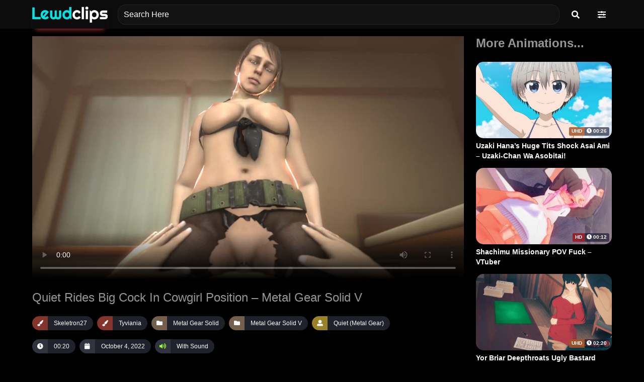

--- FILE ---
content_type: text/html; charset=UTF-8
request_url: https://lewdclips.com/3673/quiet-rides-big-cock-in-cowgirl-position-metal-gear-solid-v/
body_size: 18874
content:
<!doctype html><html lang="en-US"><head><script data-no-optimize="1">var litespeed_docref=sessionStorage.getItem("litespeed_docref");litespeed_docref&&(Object.defineProperty(document,"referrer",{get:function(){return litespeed_docref}}),sessionStorage.removeItem("litespeed_docref"));</script> <meta charset="UTF-8"><meta name="viewport" content="width=device-width, initial-scale=1.0, maximum-scale=1.0, user-scalable=no, viewport-fit=cover"><link rel="profile" href="https://gmpg.org/xfn/11"><meta name="msapplication-TileColor" content="#111111"><meta name="theme-color" content="#111111"><meta http-equiv="Content-Type" content="text/html; charset=utf-8" /><meta property="og:site_name" content="Lewdclips.com" /><meta property="og:locale" content="en_GB" /><link rel="canonical" href="https://lewdclips.com/3673/quiet-rides-big-cock-in-cowgirl-position-metal-gear-solid-v/"><title>
Quiet Rides Big Cock In Cowgirl Position &#8211; Metal Gear Solid V (00:20) - LewdClips.com</title> <script type="application/ld+json">{
		"@context": "https://schema.org",
		"@type": "VideoObject",
		"name": "Quiet Rides Big Cock In Cowgirl Position &#8211; Metal Gear Solid V (00:20) - LewdClips.com",
		"description": "Hot curvy Quiet thick ass rides big cock in cowgirl position wearing torn pants- Metal Gear Solid V Clip by Skeletron27, Tyviania (00:20).",
		"thumbnailUrl": [
			"https://lewdclips.com/wp-content/uploads/2022/10/de91992ba358039ec448f1b781a13070.jpg"
		],
		"uploadDate": "2022-10-04T20:51:09+00:00",
		"duration": "PT20S",
		"contentUrl": "https://fs1.lzfiles.com/previews/uploads/2022/10/3673-prev.webm"
		}</script> <meta name="description" content="Hot curvy Quiet thick ass rides big cock in cowgirl position wearing torn pants- Metal Gear Solid V Clip by Skeletron27, Tyviania (00:20)."><meta property="og:title" content="Quiet Rides Big Cock In Cowgirl Position &#8211; Metal Gear Solid V (00:20) - LewdClips.com" /><meta property="og:type" content="video.other" /><meta property="og:image:url" content="https://lewdclips.com/wp-content/uploads/2022/10/de91992ba358039ec448f1b781a13070.jpg" data-page-subject="true" /><meta property="og:image:alt" content="Quiet Rides Big Cock In Cowgirl Position &#8211; Metal Gear Solid V Porn Animation" /><meta property="og:url" content="https://lewdclips.com/3673/quiet-rides-big-cock-in-cowgirl-position-metal-gear-solid-v/" /><link rel="apple-touch-icon" sizes="180x180" href="https://lewdclips.com/wp-content/themes/quiqclip/assets/favicon/apple-touch-icon.png"><link rel="icon" type="image/png" sizes="32x32" href="https://lewdclips.com/wp-content/themes/quiqclip/assets/favicon/favicon-32x32.png"><link rel="icon" type="image/png" sizes="16x16" href="https://lewdclips.com/wp-content/themes/quiqclip/assets/favicon/favicon-16x16.png"><link rel="manifest" href="https://lewdclips.com/wp-content/themes/quiqclip/assets/favicon/site.webmanifest"><title>  Quiet Rides Big Cock In Cowgirl Position &#8211; Metal Gear Solid V | Lewd Clips</title><meta name='robots' content='max-image-preview:large' /><link rel='dns-prefetch' href='//ajax.googleapis.com' /><link rel='dns-prefetch' href='//unpkg.com' /><link rel='dns-prefetch' href='//cdnjs.cloudflare.com' /><link rel="alternate" type="application/rss+xml" title="Lewd Clips &raquo; Feed" href="https://lewdclips.com/feed/" /><link rel="alternate" type="application/rss+xml" title="Lewd Clips &raquo; Comments Feed" href="https://lewdclips.com/comments/feed/" /><link rel="alternate" type="application/rss+xml" title="Lewd Clips &raquo; Quiet Rides Big Cock In Cowgirl Position &#8211; Metal Gear Solid V Comments Feed" href="https://lewdclips.com/3673/quiet-rides-big-cock-in-cowgirl-position-metal-gear-solid-v/feed/" /><link rel="alternate" title="oEmbed (JSON)" type="application/json+oembed" href="https://lewdclips.com/wp-json/oembed/1.0/embed?url=https%3A%2F%2Flewdclips.com%2F3673%2Fquiet-rides-big-cock-in-cowgirl-position-metal-gear-solid-v%2F" /><link rel="alternate" title="oEmbed (XML)" type="text/xml+oembed" href="https://lewdclips.com/wp-json/oembed/1.0/embed?url=https%3A%2F%2Flewdclips.com%2F3673%2Fquiet-rides-big-cock-in-cowgirl-position-metal-gear-solid-v%2F&#038;format=xml" /><style id='wp-img-auto-sizes-contain-inline-css'>img:is([sizes=auto i],[sizes^="auto," i]){contain-intrinsic-size:3000px 1500px}
/*# sourceURL=wp-img-auto-sizes-contain-inline-css */</style><link data-optimized="2" rel="stylesheet" href="https://lewdclips.com/wp-content/litespeed/css/42d0cfac2520d3e60f1664b234a78a28.css?ver=ffd2e" /><style id='global-styles-inline-css'>:root{--wp--preset--aspect-ratio--square: 1;--wp--preset--aspect-ratio--4-3: 4/3;--wp--preset--aspect-ratio--3-4: 3/4;--wp--preset--aspect-ratio--3-2: 3/2;--wp--preset--aspect-ratio--2-3: 2/3;--wp--preset--aspect-ratio--16-9: 16/9;--wp--preset--aspect-ratio--9-16: 9/16;--wp--preset--color--black: #000000;--wp--preset--color--cyan-bluish-gray: #abb8c3;--wp--preset--color--white: #ffffff;--wp--preset--color--pale-pink: #f78da7;--wp--preset--color--vivid-red: #cf2e2e;--wp--preset--color--luminous-vivid-orange: #ff6900;--wp--preset--color--luminous-vivid-amber: #fcb900;--wp--preset--color--light-green-cyan: #7bdcb5;--wp--preset--color--vivid-green-cyan: #00d084;--wp--preset--color--pale-cyan-blue: #8ed1fc;--wp--preset--color--vivid-cyan-blue: #0693e3;--wp--preset--color--vivid-purple: #9b51e0;--wp--preset--gradient--vivid-cyan-blue-to-vivid-purple: linear-gradient(135deg,rgb(6,147,227) 0%,rgb(155,81,224) 100%);--wp--preset--gradient--light-green-cyan-to-vivid-green-cyan: linear-gradient(135deg,rgb(122,220,180) 0%,rgb(0,208,130) 100%);--wp--preset--gradient--luminous-vivid-amber-to-luminous-vivid-orange: linear-gradient(135deg,rgb(252,185,0) 0%,rgb(255,105,0) 100%);--wp--preset--gradient--luminous-vivid-orange-to-vivid-red: linear-gradient(135deg,rgb(255,105,0) 0%,rgb(207,46,46) 100%);--wp--preset--gradient--very-light-gray-to-cyan-bluish-gray: linear-gradient(135deg,rgb(238,238,238) 0%,rgb(169,184,195) 100%);--wp--preset--gradient--cool-to-warm-spectrum: linear-gradient(135deg,rgb(74,234,220) 0%,rgb(151,120,209) 20%,rgb(207,42,186) 40%,rgb(238,44,130) 60%,rgb(251,105,98) 80%,rgb(254,248,76) 100%);--wp--preset--gradient--blush-light-purple: linear-gradient(135deg,rgb(255,206,236) 0%,rgb(152,150,240) 100%);--wp--preset--gradient--blush-bordeaux: linear-gradient(135deg,rgb(254,205,165) 0%,rgb(254,45,45) 50%,rgb(107,0,62) 100%);--wp--preset--gradient--luminous-dusk: linear-gradient(135deg,rgb(255,203,112) 0%,rgb(199,81,192) 50%,rgb(65,88,208) 100%);--wp--preset--gradient--pale-ocean: linear-gradient(135deg,rgb(255,245,203) 0%,rgb(182,227,212) 50%,rgb(51,167,181) 100%);--wp--preset--gradient--electric-grass: linear-gradient(135deg,rgb(202,248,128) 0%,rgb(113,206,126) 100%);--wp--preset--gradient--midnight: linear-gradient(135deg,rgb(2,3,129) 0%,rgb(40,116,252) 100%);--wp--preset--font-size--small: 13px;--wp--preset--font-size--medium: 20px;--wp--preset--font-size--large: 36px;--wp--preset--font-size--x-large: 42px;--wp--preset--spacing--20: 0.44rem;--wp--preset--spacing--30: 0.67rem;--wp--preset--spacing--40: 1rem;--wp--preset--spacing--50: 1.5rem;--wp--preset--spacing--60: 2.25rem;--wp--preset--spacing--70: 3.38rem;--wp--preset--spacing--80: 5.06rem;--wp--preset--shadow--natural: 6px 6px 9px rgba(0, 0, 0, 0.2);--wp--preset--shadow--deep: 12px 12px 50px rgba(0, 0, 0, 0.4);--wp--preset--shadow--sharp: 6px 6px 0px rgba(0, 0, 0, 0.2);--wp--preset--shadow--outlined: 6px 6px 0px -3px rgb(255, 255, 255), 6px 6px rgb(0, 0, 0);--wp--preset--shadow--crisp: 6px 6px 0px rgb(0, 0, 0);}:where(.is-layout-flex){gap: 0.5em;}:where(.is-layout-grid){gap: 0.5em;}body .is-layout-flex{display: flex;}.is-layout-flex{flex-wrap: wrap;align-items: center;}.is-layout-flex > :is(*, div){margin: 0;}body .is-layout-grid{display: grid;}.is-layout-grid > :is(*, div){margin: 0;}:where(.wp-block-columns.is-layout-flex){gap: 2em;}:where(.wp-block-columns.is-layout-grid){gap: 2em;}:where(.wp-block-post-template.is-layout-flex){gap: 1.25em;}:where(.wp-block-post-template.is-layout-grid){gap: 1.25em;}.has-black-color{color: var(--wp--preset--color--black) !important;}.has-cyan-bluish-gray-color{color: var(--wp--preset--color--cyan-bluish-gray) !important;}.has-white-color{color: var(--wp--preset--color--white) !important;}.has-pale-pink-color{color: var(--wp--preset--color--pale-pink) !important;}.has-vivid-red-color{color: var(--wp--preset--color--vivid-red) !important;}.has-luminous-vivid-orange-color{color: var(--wp--preset--color--luminous-vivid-orange) !important;}.has-luminous-vivid-amber-color{color: var(--wp--preset--color--luminous-vivid-amber) !important;}.has-light-green-cyan-color{color: var(--wp--preset--color--light-green-cyan) !important;}.has-vivid-green-cyan-color{color: var(--wp--preset--color--vivid-green-cyan) !important;}.has-pale-cyan-blue-color{color: var(--wp--preset--color--pale-cyan-blue) !important;}.has-vivid-cyan-blue-color{color: var(--wp--preset--color--vivid-cyan-blue) !important;}.has-vivid-purple-color{color: var(--wp--preset--color--vivid-purple) !important;}.has-black-background-color{background-color: var(--wp--preset--color--black) !important;}.has-cyan-bluish-gray-background-color{background-color: var(--wp--preset--color--cyan-bluish-gray) !important;}.has-white-background-color{background-color: var(--wp--preset--color--white) !important;}.has-pale-pink-background-color{background-color: var(--wp--preset--color--pale-pink) !important;}.has-vivid-red-background-color{background-color: var(--wp--preset--color--vivid-red) !important;}.has-luminous-vivid-orange-background-color{background-color: var(--wp--preset--color--luminous-vivid-orange) !important;}.has-luminous-vivid-amber-background-color{background-color: var(--wp--preset--color--luminous-vivid-amber) !important;}.has-light-green-cyan-background-color{background-color: var(--wp--preset--color--light-green-cyan) !important;}.has-vivid-green-cyan-background-color{background-color: var(--wp--preset--color--vivid-green-cyan) !important;}.has-pale-cyan-blue-background-color{background-color: var(--wp--preset--color--pale-cyan-blue) !important;}.has-vivid-cyan-blue-background-color{background-color: var(--wp--preset--color--vivid-cyan-blue) !important;}.has-vivid-purple-background-color{background-color: var(--wp--preset--color--vivid-purple) !important;}.has-black-border-color{border-color: var(--wp--preset--color--black) !important;}.has-cyan-bluish-gray-border-color{border-color: var(--wp--preset--color--cyan-bluish-gray) !important;}.has-white-border-color{border-color: var(--wp--preset--color--white) !important;}.has-pale-pink-border-color{border-color: var(--wp--preset--color--pale-pink) !important;}.has-vivid-red-border-color{border-color: var(--wp--preset--color--vivid-red) !important;}.has-luminous-vivid-orange-border-color{border-color: var(--wp--preset--color--luminous-vivid-orange) !important;}.has-luminous-vivid-amber-border-color{border-color: var(--wp--preset--color--luminous-vivid-amber) !important;}.has-light-green-cyan-border-color{border-color: var(--wp--preset--color--light-green-cyan) !important;}.has-vivid-green-cyan-border-color{border-color: var(--wp--preset--color--vivid-green-cyan) !important;}.has-pale-cyan-blue-border-color{border-color: var(--wp--preset--color--pale-cyan-blue) !important;}.has-vivid-cyan-blue-border-color{border-color: var(--wp--preset--color--vivid-cyan-blue) !important;}.has-vivid-purple-border-color{border-color: var(--wp--preset--color--vivid-purple) !important;}.has-vivid-cyan-blue-to-vivid-purple-gradient-background{background: var(--wp--preset--gradient--vivid-cyan-blue-to-vivid-purple) !important;}.has-light-green-cyan-to-vivid-green-cyan-gradient-background{background: var(--wp--preset--gradient--light-green-cyan-to-vivid-green-cyan) !important;}.has-luminous-vivid-amber-to-luminous-vivid-orange-gradient-background{background: var(--wp--preset--gradient--luminous-vivid-amber-to-luminous-vivid-orange) !important;}.has-luminous-vivid-orange-to-vivid-red-gradient-background{background: var(--wp--preset--gradient--luminous-vivid-orange-to-vivid-red) !important;}.has-very-light-gray-to-cyan-bluish-gray-gradient-background{background: var(--wp--preset--gradient--very-light-gray-to-cyan-bluish-gray) !important;}.has-cool-to-warm-spectrum-gradient-background{background: var(--wp--preset--gradient--cool-to-warm-spectrum) !important;}.has-blush-light-purple-gradient-background{background: var(--wp--preset--gradient--blush-light-purple) !important;}.has-blush-bordeaux-gradient-background{background: var(--wp--preset--gradient--blush-bordeaux) !important;}.has-luminous-dusk-gradient-background{background: var(--wp--preset--gradient--luminous-dusk) !important;}.has-pale-ocean-gradient-background{background: var(--wp--preset--gradient--pale-ocean) !important;}.has-electric-grass-gradient-background{background: var(--wp--preset--gradient--electric-grass) !important;}.has-midnight-gradient-background{background: var(--wp--preset--gradient--midnight) !important;}.has-small-font-size{font-size: var(--wp--preset--font-size--small) !important;}.has-medium-font-size{font-size: var(--wp--preset--font-size--medium) !important;}.has-large-font-size{font-size: var(--wp--preset--font-size--large) !important;}.has-x-large-font-size{font-size: var(--wp--preset--font-size--x-large) !important;}
/*# sourceURL=global-styles-inline-css */</style><style id='classic-theme-styles-inline-css'>/*! This file is auto-generated */
.wp-block-button__link{color:#fff;background-color:#32373c;border-radius:9999px;box-shadow:none;text-decoration:none;padding:calc(.667em + 2px) calc(1.333em + 2px);font-size:1.125em}.wp-block-file__button{background:#32373c;color:#fff;text-decoration:none}
/*# sourceURL=/wp-includes/css/classic-themes.min.css */</style><link rel='stylesheet' id='plyr-css-css' href='//unpkg.com/plyr@3/dist/plyr.css' media='all' /><style id='wpdiscuz-frontend-css-inline-css'>#wpdcom .wpd-blog-administrator .wpd-comment-label{color:#ffffff;background-color:#00B38F;border:none}#wpdcom .wpd-blog-administrator .wpd-comment-author, #wpdcom .wpd-blog-administrator .wpd-comment-author a{color:#00B38F}#wpdcom.wpd-layout-1 .wpd-comment .wpd-blog-administrator .wpd-avatar img{border-color:#00B38F}#wpdcom.wpd-layout-2 .wpd-comment.wpd-reply .wpd-comment-wrap.wpd-blog-administrator{border-left:3px solid #00B38F}#wpdcom.wpd-layout-2 .wpd-comment .wpd-blog-administrator .wpd-avatar img{border-bottom-color:#00B38F}#wpdcom.wpd-layout-3 .wpd-blog-administrator .wpd-comment-subheader{border-top:1px dashed #00B38F}#wpdcom.wpd-layout-3 .wpd-reply .wpd-blog-administrator .wpd-comment-right{border-left:1px solid #00B38F}#wpdcom .wpd-blog-editor .wpd-comment-label{color:#ffffff;background-color:#00B38F;border:none}#wpdcom .wpd-blog-editor .wpd-comment-author, #wpdcom .wpd-blog-editor .wpd-comment-author a{color:#00B38F}#wpdcom.wpd-layout-1 .wpd-comment .wpd-blog-editor .wpd-avatar img{border-color:#00B38F}#wpdcom.wpd-layout-2 .wpd-comment.wpd-reply .wpd-comment-wrap.wpd-blog-editor{border-left:3px solid #00B38F}#wpdcom.wpd-layout-2 .wpd-comment .wpd-blog-editor .wpd-avatar img{border-bottom-color:#00B38F}#wpdcom.wpd-layout-3 .wpd-blog-editor .wpd-comment-subheader{border-top:1px dashed #00B38F}#wpdcom.wpd-layout-3 .wpd-reply .wpd-blog-editor .wpd-comment-right{border-left:1px solid #00B38F}#wpdcom .wpd-blog-author .wpd-comment-label{color:#ffffff;background-color:#00B38F;border:none}#wpdcom .wpd-blog-author .wpd-comment-author, #wpdcom .wpd-blog-author .wpd-comment-author a{color:#00B38F}#wpdcom.wpd-layout-1 .wpd-comment .wpd-blog-author .wpd-avatar img{border-color:#00B38F}#wpdcom.wpd-layout-2 .wpd-comment .wpd-blog-author .wpd-avatar img{border-bottom-color:#00B38F}#wpdcom.wpd-layout-3 .wpd-blog-author .wpd-comment-subheader{border-top:1px dashed #00B38F}#wpdcom.wpd-layout-3 .wpd-reply .wpd-blog-author .wpd-comment-right{border-left:1px solid #00B38F}#wpdcom .wpd-blog-contributor .wpd-comment-label{color:#ffffff;background-color:#00B38F;border:none}#wpdcom .wpd-blog-contributor .wpd-comment-author, #wpdcom .wpd-blog-contributor .wpd-comment-author a{color:#00B38F}#wpdcom.wpd-layout-1 .wpd-comment .wpd-blog-contributor .wpd-avatar img{border-color:#00B38F}#wpdcom.wpd-layout-2 .wpd-comment .wpd-blog-contributor .wpd-avatar img{border-bottom-color:#00B38F}#wpdcom.wpd-layout-3 .wpd-blog-contributor .wpd-comment-subheader{border-top:1px dashed #00B38F}#wpdcom.wpd-layout-3 .wpd-reply .wpd-blog-contributor .wpd-comment-right{border-left:1px solid #00B38F}#wpdcom .wpd-blog-subscriber .wpd-comment-label{color:#ffffff;background-color:#00B38F;border:none}#wpdcom .wpd-blog-subscriber .wpd-comment-author, #wpdcom .wpd-blog-subscriber .wpd-comment-author a{color:#00B38F}#wpdcom.wpd-layout-2 .wpd-comment .wpd-blog-subscriber .wpd-avatar img{border-bottom-color:#00B38F}#wpdcom.wpd-layout-3 .wpd-blog-subscriber .wpd-comment-subheader{border-top:1px dashed #00B38F}#wpdcom .wpd-blog-post_author .wpd-comment-label{color:#ffffff;background-color:#00B38F;border:none}#wpdcom .wpd-blog-post_author .wpd-comment-author, #wpdcom .wpd-blog-post_author .wpd-comment-author a{color:#00B38F}#wpdcom .wpd-blog-post_author .wpd-avatar img{border-color:#00B38F}#wpdcom.wpd-layout-1 .wpd-comment .wpd-blog-post_author .wpd-avatar img{border-color:#00B38F}#wpdcom.wpd-layout-2 .wpd-comment.wpd-reply .wpd-comment-wrap.wpd-blog-post_author{border-left:3px solid #00B38F}#wpdcom.wpd-layout-2 .wpd-comment .wpd-blog-post_author .wpd-avatar img{border-bottom-color:#00B38F}#wpdcom.wpd-layout-3 .wpd-blog-post_author .wpd-comment-subheader{border-top:1px dashed #00B38F}#wpdcom.wpd-layout-3 .wpd-reply .wpd-blog-post_author .wpd-comment-right{border-left:1px solid #00B38F}#wpdcom .wpd-blog-guest .wpd-comment-label{color:#ffffff;background-color:#00B38F;border:none}#wpdcom .wpd-blog-guest .wpd-comment-author, #wpdcom .wpd-blog-guest .wpd-comment-author a{color:#00B38F}#wpdcom.wpd-layout-3 .wpd-blog-guest .wpd-comment-subheader{border-top:1px dashed #00B38F}#comments, #respond, .comments-area, #wpdcom.wpd-dark{background:#111111;color:#CCCCCC}#wpdcom .ql-editor > *{color:#000000}#wpdcom .ql-editor::before{opacity:1;color:#DDDDDD}#wpdcom .ql-toolbar{border:1px solid #D1D1D1;border-top:none}#wpdcom .ql-container{background:#999999;border:1px solid #D1D1D1;border-bottom:none}#wpdcom .wpd-form-row .wpdiscuz-item input[type="text"], #wpdcom .wpd-form-row .wpdiscuz-item input[type="email"], #wpdcom .wpd-form-row .wpdiscuz-item input[type="url"], #wpdcom .wpd-form-row .wpdiscuz-item input[type="color"], #wpdcom .wpd-form-row .wpdiscuz-item input[type="date"], #wpdcom .wpd-form-row .wpdiscuz-item input[type="datetime"], #wpdcom .wpd-form-row .wpdiscuz-item input[type="datetime-local"], #wpdcom .wpd-form-row .wpdiscuz-item input[type="month"], #wpdcom .wpd-form-row .wpdiscuz-item input[type="number"], #wpdcom .wpd-form-row .wpdiscuz-item input[type="time"], #wpdcom textarea, #wpdcom select{background:#999999;border:1px solid #D1D1D1;color:#000000}#wpdcom.wpd-dark .wpdiscuz-item.wpd-field-select select.wpdiscuz_select, #wpdcom.wpd-dark select{background:#999999!important;border:1px solid #D1D1D1!important;color:#000000!important}#wpdcom .wpd-form-row .wpdiscuz-item textarea{border:1px solid #D1D1D1}#wpdcom input::placeholder, #wpdcom textarea::placeholder, #wpdcom input::-moz-placeholder, #wpdcom textarea::-webkit-input-placeholder{opacity:1;color:#DDDDDD}#wpdcom .wpd-comment-text{color:#CCCCCC}.lity-wrap .wpd-item a{color:#666}.lity-wrap .wpd-item a:hover{color:#222}.wpd-inline-shortcode.wpd-active{background-color:#666}#wpdcom .wpd-thread-head .wpd-thread-info{border-bottom:2px solid #00B38F}#wpdcom .wpd-thread-head .wpd-thread-info.wpd-reviews-tab svg{fill:#00B38F}#wpdcom .wpd-thread-head .wpdiscuz-user-settings{border-bottom:2px solid #00B38F}#wpdcom .wpd-thread-head .wpdiscuz-user-settings:hover{color:#00B38F}#wpdcom .wpd-comment .wpd-follow-link:hover{color:#00B38F}#wpdcom .wpd-comment-status .wpd-sticky{color:#00B38F}#wpdcom .wpd-thread-filter .wpdf-active{color:#00B38F;border-bottom-color:#00B38F}#wpdcom .wpd-comment-info-bar{border:1px dashed #33c3a6;background:#e6f8f4}#wpdcom .wpd-comment-info-bar .wpd-current-view i{color:#00B38F}#wpdcom .wpd-filter-view-all:hover{background:#00B38F}#wpdcom .wpdiscuz-item .wpdiscuz-rating > label{color:#DDDDDD}#wpdcom .wpdiscuz-item .wpdiscuz-rating:not(:checked) > label:hover, .wpdiscuz-rating:not(:checked) > label:hover ~ label{}#wpdcom .wpdiscuz-item .wpdiscuz-rating > input ~ label:hover, #wpdcom .wpdiscuz-item .wpdiscuz-rating > input:not(:checked) ~ label:hover ~ label, #wpdcom .wpdiscuz-item .wpdiscuz-rating > input:not(:checked) ~ label:hover ~ label{color:#FFED85}#wpdcom .wpdiscuz-item .wpdiscuz-rating > input:checked ~ label:hover, #wpdcom .wpdiscuz-item .wpdiscuz-rating > input:checked ~ label:hover, #wpdcom .wpdiscuz-item .wpdiscuz-rating > label:hover ~ input:checked ~ label, #wpdcom .wpdiscuz-item .wpdiscuz-rating > input:checked + label:hover ~ label, #wpdcom .wpdiscuz-item .wpdiscuz-rating > input:checked ~ label:hover ~ label, .wpd-custom-field .wcf-active-star, #wpdcom .wpdiscuz-item .wpdiscuz-rating > input:checked ~ label{color:#FFD700}#wpd-post-rating .wpd-rating-wrap .wpd-rating-stars svg .wpd-star{fill:#DDDDDD}#wpd-post-rating .wpd-rating-wrap .wpd-rating-stars svg .wpd-active{fill:#FFD700}#wpd-post-rating .wpd-rating-wrap .wpd-rate-starts svg .wpd-star{fill:#DDDDDD}#wpd-post-rating .wpd-rating-wrap .wpd-rate-starts:hover svg .wpd-star{fill:#FFED85}#wpd-post-rating.wpd-not-rated .wpd-rating-wrap .wpd-rate-starts svg:hover ~ svg .wpd-star{fill:#DDDDDD}.wpdiscuz-post-rating-wrap .wpd-rating .wpd-rating-wrap .wpd-rating-stars svg .wpd-star{fill:#DDDDDD}.wpdiscuz-post-rating-wrap .wpd-rating .wpd-rating-wrap .wpd-rating-stars svg .wpd-active{fill:#FFD700}#wpdcom .wpd-comment .wpd-follow-active{color:#ff7a00}#wpdcom .page-numbers{color:#555;border:#555 1px solid}#wpdcom span.current{background:#555}#wpdcom.wpd-layout-1 .wpd-new-loaded-comment > .wpd-comment-wrap > .wpd-comment-right{background:#FFFAD6}#wpdcom.wpd-layout-2 .wpd-new-loaded-comment.wpd-comment > .wpd-comment-wrap > .wpd-comment-right{background:#FFFAD6}#wpdcom.wpd-layout-2 .wpd-new-loaded-comment.wpd-comment.wpd-reply > .wpd-comment-wrap > .wpd-comment-right{background:transparent}#wpdcom.wpd-layout-2 .wpd-new-loaded-comment.wpd-comment.wpd-reply > .wpd-comment-wrap{background:#FFFAD6}#wpdcom.wpd-layout-3 .wpd-new-loaded-comment.wpd-comment > .wpd-comment-wrap > .wpd-comment-right{background:#FFFAD6}#wpdcom .wpd-follow:hover i, #wpdcom .wpd-unfollow:hover i, #wpdcom .wpd-comment .wpd-follow-active:hover i{color:#00B38F}#wpdcom .wpdiscuz-readmore{cursor:pointer;color:#00B38F}.wpd-custom-field .wcf-pasiv-star, #wpcomm .wpdiscuz-item .wpdiscuz-rating > label{color:#DDDDDD}.wpd-wrapper .wpd-list-item.wpd-active{border-top:3px solid #00B38F}#wpdcom.wpd-layout-2 .wpd-comment.wpd-reply.wpd-unapproved-comment .wpd-comment-wrap{border-left:3px solid #FFFAD6}#wpdcom.wpd-layout-3 .wpd-comment.wpd-reply.wpd-unapproved-comment .wpd-comment-right{border-left:1px solid #FFFAD6}#wpdcom .wpd-prim-button{background-color:#07B290;color:#FFFFFF}#wpdcom .wpd_label__check i.wpdicon-on{color:#07B290;border:1px solid #83d9c8}#wpd-bubble-wrapper #wpd-bubble-all-comments-count{color:#1DB99A}#wpd-bubble-wrapper > div{background-color:#1DB99A}#wpd-bubble-wrapper > #wpd-bubble #wpd-bubble-add-message{background-color:#1DB99A}#wpd-bubble-wrapper > #wpd-bubble #wpd-bubble-add-message::before{border-left-color:#1DB99A;border-right-color:#1DB99A}#wpd-bubble-wrapper.wpd-right-corner > #wpd-bubble #wpd-bubble-add-message::before{border-left-color:#1DB99A;border-right-color:#1DB99A}.wpd-inline-icon-wrapper path.wpd-inline-icon-first{fill:#1DB99A}.wpd-inline-icon-count{background-color:#1DB99A}.wpd-inline-icon-count::before{border-right-color:#1DB99A}.wpd-inline-form-wrapper::before{border-bottom-color:#1DB99A}.wpd-inline-form-question{background-color:#1DB99A}.wpd-inline-form{background-color:#1DB99A}.wpd-last-inline-comments-wrapper{border-color:#1DB99A}.wpd-last-inline-comments-wrapper::before{border-bottom-color:#1DB99A}.wpd-last-inline-comments-wrapper .wpd-view-all-inline-comments{background:#1DB99A}.wpd-last-inline-comments-wrapper .wpd-view-all-inline-comments:hover,.wpd-last-inline-comments-wrapper .wpd-view-all-inline-comments:active,.wpd-last-inline-comments-wrapper .wpd-view-all-inline-comments:focus{background-color:#1DB99A}#wpdcom .ql-snow .ql-tooltip[data-mode="link"]::before{content:"Enter link:"}#wpdcom .ql-snow .ql-tooltip.ql-editing a.ql-action::after{content:"Save"}.comments-area{width:auto}
/*# sourceURL=wpdiscuz-frontend-css-inline-css */</style><link rel="https://api.w.org/" href="https://lewdclips.com/wp-json/" /><link rel="alternate" title="JSON" type="application/json" href="https://lewdclips.com/wp-json/wp/v2/posts/3673" /><link rel="EditURI" type="application/rsd+xml" title="RSD" href="https://lewdclips.com/xmlrpc.php?rsd" /><meta name="generator" content="WordPress 6.9" /><link rel='shortlink' href='https://lewdclips.com/?p=3673' /><link rel="pingback" href="https://lewdclips.com/xmlrpc.php"></head><body class="wp-singular post-template-default single single-post postid-3673 single-format-standard wp-custom-logo wp-theme-quiqclip no-sidebar"><div id="page" class="site">
<a class="skip-link screen-reader-text" href="#primary">Skip to content</a><header id="masthead" class="site-header"><nav class="navbar is-fixed-top is-transparent section pt-0 pb-0" aria-label="main navigation"><div class="container"><div class="navbar-brand">
<a href="https://lewdclips.com/" class="custom-logo-link" rel="home"><img data-lazyloaded="1" src="[data-uri]" width="225" height="48" data-src="https://lewdclips.com/wp-content/uploads/2020/08/lc-logo.png" class="custom-logo" alt="Lewd Clips" decoding="async" /></a><div class="navbar-item nav-search"><form role="search" method="get" class="container field is-grouped is-expanded" id="search-form" action="https://lewdclips.com"><p class="control is-expanded">
<input class="input" type="text" name="q" placeholder="Search Here"></p><p class="control">
<button class="button is-link" aria-label="Search Button">
<span class="icon">
<i class="fas fa-search"></i>
</span>
</button></p><p class="control">
<a class="button is-link toggle-pref" href="#">
<span class="icon">
<i class="fas fa-sliders-h"></i>
</span>
</a></p></form></div></div></div></nav></header><div class="section" id="preference"><div class="container"><div class="field is-horizontal"><form class="field-body" id="preferenceForm">
<span class="preference">
<span class="icon"><i class="fas fa-sliders-h"></i></span> Preference
</span><div class="field-label is-normal">
<label class="label">Contents:</label></div><div class="field is-narrow"><div class="control"><div class="select is-fullwidth">
<select name="orientation_pref"><option value="all">All</option><option value="straight">Straight</option><option value="gay">Gay</option><option value="lesbian">Lesbian</option><option value="futa">Futa</option>
</select></div></div></div><div class="field-label is-normal">
<label class="label">Duration:</label></div><div class="field is-narrow"><div class="control"><div class="select is-fullwidth">
<select name="duration_pref"><option value="all">All</option><option value="10">10s+</option><option value="60">1m+</option><option value="180">3m+</option>
</select></div></div></div><div class="field-label is-normal">
<label class="label">Quality:</label></div><div class="field is-narrow"><div class="control"><div class="select is-fullwidth">
<select name="quality_pref"><option value="uhd">1080p</option><option value="hd">720p</option><option value="sd">480p</option>
</select></div></div></div><div class="field-label is-normal">
<label class="label">HD Only:</label></div><div class="field is-narrow pt-2"><div class="control">
<input name="quality_pref" type="checkbox"></div></div><div class="field is-narrow"><div class="control">
<button class="button is-link">Apply</button></div></div></form></div></div></div><div class="section pt-0"><div class="container"><div class="columns row is-multiline"><div class="column is-9"><div class="container pt-4 pb-4"><div class="video-container"><video controls playsinline loop preload="none" id="player1" poster="https://lewdclips.com/wp-content/uploads/2022/10/de91992ba358039ec448f1b781a13070.jpg"></video></div> <script type="litespeed/javascript">document.addEventListener('DOMContentLiteSpeedLoaded',function(){const video=document.getElementById('player1');const videoid='ZrRDuq1lr0w9UYG_mcZq-OFZrBVE2EoXnYhdxfriwNRyVJx1zq';if(!videoid)return;fetch('/wp-admin/admin-ajax.php?action=get_video_urls&videoid='+encodeURIComponent(videoid)).then(response=>response.json()).then(data=>{if(!data||!data[0])return;const videoQuality=data[0];const res={'640x':'480','1280x':'720','1920x':'1080'};const availableQualities=[];Object.keys(videoQuality).forEach(size=>{if(!['thumbnail','320x','320xpreview','duration'].includes(size)){const source=document.createElement('source');source.src=videoQuality[size];source.type='video/webm';source.setAttribute('size',res[size]||'');video.appendChild(source);if(res[size]){availableQualities.push(parseInt(res[size]))}}});video.load();setTimeout(()=>{if(availableQualities.length>0){const player=new Plyr('#player1',{"volume":0.5,"resetOnEnd":!0,"enabled":!0,"storage":{"enabled":!1},"quality":{"default":Math.max(...availableQualities),"options":availableQualities.sort((a,b)=>b-a)}});window.player1=player;setTimeout(()=>{const container=document.querySelector('.video-container');const plyrElement=document.querySelector('.plyr');if(container&&plyrElement&&window.fitVideoContainer){window.fitVideoContainer(container,plyrElement)}},50)}},100)}).catch(err=>console.error('Video load error:',err))})</script> <div class="mt-4"><h1 class="title is-3">Quiet Rides Big Cock In Cowgirl Position &#8211; Metal Gear Solid V</h1><div class="field is-grouped is-grouped-multiline"><div class="tags has-addons is-marginless"><div class="control">
<a class="tags has-addons" href="https://lewdclips.com/artist/skeletron27/" >						<span class="tag is-danger is-marginless" >
<span class="icon is-small">
<i class="fas fa-paint-brush"></i>
</span>
</span><span class="tag is-marginless is-dark">Skeletron27</span>
</a></div><div class="control">
<a class="tags has-addons" href="https://lewdclips.com/artist/tyviania/" >						<span class="tag is-danger is-marginless" >
<span class="icon is-small">
<i class="fas fa-paint-brush"></i>
</span>
</span><span class="tag is-marginless is-dark">Tyviania</span>
</a></div><div class="control">
<a class="tags has-addons" href="https://lewdclips.com/franchise/metal-gear-solid/" >						<span class="tag is-primary is-marginless" >
<span class="icon is-small">
<i class="fa fa-folder"></i>
</span>
</span><span class="tag is-marginless is-dark">Metal Gear Solid</span>
</a></div><div class="control">
<a class="tags has-addons" href="https://lewdclips.com/franchise/metal-gear-solid-v/" >						<span class="tag is-primary is-marginless" >
<span class="icon is-small">
<i class="fa fa-folder"></i>
</span>
</span><span class="tag is-marginless is-dark">Metal Gear Solid V</span>
</a></div><div class="control">
<a class="tags has-addons" href="https://lewdclips.com/character/quiet-metal-gear/" >						<span class="tag is-warning is-marginless" >
<span class="icon is-small">
<i class="fas fa-user-alt"></i>
</span>
</span><span class="tag is-marginless is-dark">Quiet (Metal Gear)</span>
</a></div></div></div></div><div class="field is-grouped is-grouped-multiline mt-5 mb-5"><div class="tags has-addons is-marginless"><div class="control">
<span class="tags has-addons">
<span class="tag is-light is-marginless">
<span class="icon is-small">
<i class="fas fa-clock"></i>
</span>
</span><span class="tag is-marginless is-dark">00:20</span>
</span></div><div class="control">
<span class="tags has-addons">
<span class="tag is-light is-marginless">
<span class="icon is-small">
<i class="fas fa-calendar"></i>
</span>
</span><span class="tag is-marginless is-dark">October 4, 2022</span>
</span></div><div class="control">
<span class="tags has-addons">
<span class="tag is-light is-marginless">
<span class="icon is-small">
<i class="fas fa-volume-up"></i>
</span>
</span><span class="tag is-marginless is-dark">With Sound</span>
</span></div></div></div><div class="content mt-5 mb-5"><p>Hot curvy Quiet thick ass rides big cock in cowgirl position wearing torn pants- Metal Gear Solid V</p></div><div class="game-tag-list">
<span class="tag">Genres</span>
<a class="tag is-dark is-tag-1boy" href="https://lewdclips.com/tag/1boy/" rel="tag">1boy</a> <a class="tag is-dark is-tag-1boy1girl" href="https://lewdclips.com/tag/1boy1girl/" rel="tag">1boy1girl</a> <a class="tag is-dark is-tag-1girl" href="https://lewdclips.com/tag/1girl/" rel="tag">1girl</a> <a class="tag is-dark is-tag-1girls" href="https://lewdclips.com/tag/1girls/" rel="tag">1girls</a> <a class="tag is-dark is-tag-bikini-top" href="https://lewdclips.com/tag/bikini-top/" rel="tag">Bikini Top</a> <a class="tag is-dark is-tag-cowgirl-position" href="https://lewdclips.com/tag/cowgirl-position/" rel="tag">Cowgirl Position</a> <a class="tag is-dark is-tag-female" href="https://lewdclips.com/tag/female/" rel="tag">Female</a> <a class="tag is-dark is-tag-female-focus" href="https://lewdclips.com/tag/female-focus/" rel="tag">Female Focus</a> <a class="tag is-dark is-tag-looking-at-viewer" href="https://lewdclips.com/tag/looking-at-viewer/" rel="tag">Looking At Viewer</a> <a class="tag is-dark is-tag-male" href="https://lewdclips.com/tag/male/" rel="tag">Male</a> <a class="tag is-dark is-tag-male-pov" href="https://lewdclips.com/tag/male-pov/" rel="tag">Male Pov</a> <a class="tag is-dark is-tag-pov" href="https://lewdclips.com/tag/pov/" rel="tag">Pov</a> <a class="tag is-dark is-tag-pussyfuck" href="https://lewdclips.com/tag/pussyfuck/" rel="tag">Pussyfuck</a> <a class="tag is-dark is-tag-riding" href="https://lewdclips.com/tag/riding/" rel="tag">Riding</a></div></div><section class="col-4-grid"><h3 class="title is-4">You May Also Like</h3><div class="video-grid"><div class="video-grid-item">
<a href="https://lewdclips.com/16148/quiet-double-penetration-thick-thighs-metal-gear-solid-v/"><div class="card classic"><div class="card-image is-slightly-rounded preview-video" data-previewv="https://fs1.lzfiles.com/previews/uploads/2026/01/16148-prev.webm"><figure class="image">
<img data-lazyloaded="1" src="[data-uri]" width="1" height="1" data-src="https://lewdclips.com/wp-content/uploads/2026/01/896bbbc675d0cbd6a0fdfeaa729a347f.jpg" class="attachment-medium size-medium wp-post-image" alt="Quiet Double Penetration Thick Thighs &#8211; Metal Gear Solid V NSFW animation thumbnail" decoding="async" /><div class="img-overlay"></div><div class="qualityDuration"><span class="UHD">UHD</span><span class="duration"><i class="fas fa-clock"></i> 00:13</span></div></figure></div><div class="card-content"><div class="content"><p class="is-marginless"><span class="title is-6 is-capitalized">Quiet Double Penetration Thick Thighs &#8211; Metal Gear Solid V</span></p></div></div></div>
</a></div><div class="video-grid-item">
<a href="https://lewdclips.com/14006/quiets-huge-ass-pounded-by-bbc-metal-gear-solid-v/"><div class="card classic"><div class="card-image is-slightly-rounded preview-video" data-previewv="https://fs1.lzfiles.com/previews/uploads/2026/01/14006-prev.webm"><figure class="image">
<img data-lazyloaded="1" src="[data-uri]" width="1" height="1" data-src="https://lewdclips.com/wp-content/uploads/2026/01/2084d2be0d12fcdc4e2989cc200c19d6.jpg" class="attachment-medium size-medium wp-post-image" alt="Quiet&#8217;s Huge Ass Pounded by BBC &#8211; Metal Gear Solid V NSFW animation thumbnail" decoding="async" /><div class="img-overlay"></div><div class="qualityDuration"><span class="HD">HD</span><span class="duration"><i class="fas fa-clock"></i> 00:13</span></div></figure></div><div class="card-content"><div class="content"><p class="is-marginless"><span class="title is-6 is-capitalized">Quiet&#8217;s Huge Ass Pounded by BBC &#8211; Metal Gear Solid V</span></p></div></div></div>
</a></div><div class="video-grid-item">
<a href="https://lewdclips.com/12263/quiet-suspended-vaginal-fuck-metal-gear-solid-v/"><div class="card classic"><div class="card-image is-slightly-rounded preview-video" data-previewv="https://fs1.lzfiles.com/previews/uploads/2025/12/12263-prev.webm"><figure class="image">
<img data-lazyloaded="1" src="[data-uri]" width="1" height="1" data-src="https://lewdclips.com/wp-content/uploads/2025/12/95b900621e7051fc48ad91e576ab55cd.jpg" class="attachment-medium size-medium wp-post-image" alt="Quiet Suspended Vaginal Fuck &#8211; Metal Gear Solid V NSFW animation thumbnail" decoding="async" /><div class="img-overlay"></div><div class="qualityDuration"><span class="SD">SD</span><span class="duration"><i class="fas fa-clock"></i> 00:42</span></div></figure></div><div class="card-content"><div class="content"><p class="is-marginless"><span class="title is-6 is-capitalized">Quiet Suspended Vaginal Fuck &#8211; Metal Gear Solid V</span></p></div></div></div>
</a></div><div class="video-grid-item">
<a href="https://lewdclips.com/9483/quiets-standing-vaginal-split-metal-gear/"><div class="card classic"><div class="card-image is-slightly-rounded preview-video" data-previewv="https://fs1.lzfiles.com/previews/uploads/2025/11/9483-prev.webm"><figure class="image">
<img data-lazyloaded="1" src="[data-uri]" width="1" height="1" data-src="https://lewdclips.com/wp-content/uploads/2025/11/1ed512c5fc5356053c5f60f161b7cc8f.jpg" class="attachment-medium size-medium wp-post-image" alt="Quiet&#8217;s Standing Vaginal Split-Metal Gear NSFW animation thumbnail" decoding="async" loading="lazy" /><div class="img-overlay"></div><div class="qualityDuration"><span class="SD">SD</span><span class="duration"><i class="fas fa-clock"></i> 00:40</span></div></figure></div><div class="card-content"><div class="content"><p class="is-marginless"><span class="title is-6 is-capitalized">Quiet&#8217;s Standing Vaginal Split-Metal Gear</span></p></div></div></div>
</a></div><div class="video-grid-item">
<a href="https://lewdclips.com/6617/quiet-gangbanged-hard-metal-gear-solid/"><div class="card classic"><div class="card-image is-slightly-rounded preview-video" data-previewv="https://fs1.lzfiles.com/previews/uploads/2025/10/6617-prev.webm"><figure class="image">
<img data-lazyloaded="1" src="[data-uri]" width="1" height="1" data-src="https://lewdclips.com/wp-content/uploads/2025/10/a32cbbeb57af78426b05926a303b6e43.jpg" class="attachment-medium size-medium wp-post-image" alt="Quiet Gangbanged Hard &#8211; Metal Gear Solid NSFW animation thumbnail" decoding="async" loading="lazy" /><div class="img-overlay"></div><div class="qualityDuration"><span class="UHD">UHD</span><span class="duration"><i class="fas fa-clock"></i> 00:19</span></div></figure></div><div class="card-content"><div class="content"><p class="is-marginless"><span class="title is-6 is-capitalized">Quiet Gangbanged Hard &#8211; Metal Gear Solid</span></p></div></div></div>
</a></div><div class="video-grid-item">
<a href="https://lewdclips.com/6021/quiet-outdoor-cock-riding-m-g-s/"><div class="card classic"><div class="card-image is-slightly-rounded preview-video" data-previewv="https://fs1.lzfiles.com/previews/uploads/2023/03/6021-prev.webm"><figure class="image">
<img data-lazyloaded="1" src="[data-uri]" width="1" height="1" data-src="https://lewdclips.com/wp-content/uploads/2023/03/5ae24fc33589842346d5406e4980b36c.jpg" class="attachment-medium size-medium wp-post-image" alt="Quiet outdoor cock riding &#8211; M.G.S. NSFW animation thumbnail" decoding="async" loading="lazy" /><div class="img-overlay"></div><div class="qualityDuration"><span class="UHD">UHD</span><span class="duration"><i class="fas fa-clock"></i> 00:13</span></div></figure></div><div class="card-content"><div class="content"><p class="is-marginless"><span class="title is-6 is-capitalized">Quiet outdoor cock riding &#8211; M.G.S.</span></p></div></div></div>
</a></div></div></section><div class="wpdiscuz_top_clearing"></div><div id='comments' class='comments-area'><div id='respond' style='width: 0;height: 0;clear: both;margin: 0;padding: 0;'></div><div id="wpdcom" class="wpdiscuz_unauth wpd-dark wpd-layout-1 wpd-comments-open"><div class="wc_social_plugin_wrapper"></div><div class="wpd-form-wrap"><div class="wpd-form-head"><div class="wpd-sbs-toggle">
<i class="far fa-envelope"></i> <span
class="wpd-sbs-title">Subscribe</span>
<i class="fas fa-caret-down"></i></div><div class="wpd-auth"><div class="wpd-login">
<a href="https://lewdclips.com/wp-login.php?redirect_to=https%3A%2F%2Flewdclips.com%2F3673%2Fquiet-rides-big-cock-in-cowgirl-position-metal-gear-solid-v%2F"><i class='fas fa-sign-in-alt'></i> Login</a></div></div></div><div class="wpdiscuz-subscribe-bar wpdiscuz-hidden"><form action="https://lewdclips.com/wp-admin/admin-ajax.php?action=wpdAddSubscription"
method="post" id="wpdiscuz-subscribe-form"><div class="wpdiscuz-subscribe-form-intro">Notify of</div><div class="wpdiscuz-subscribe-form-option"
style="width:40%;">
<select class="wpdiscuz_select" name="wpdiscuzSubscriptionType"><option value="post">new follow-up comments</option><option
value="all_comment" >new replies to my comments</option>
</select></div><div class="wpdiscuz-item wpdiscuz-subscribe-form-email">
<input class="email" type="email" name="wpdiscuzSubscriptionEmail"
required="required" value=""
placeholder="Email"/></div><div class="wpdiscuz-subscribe-form-button">
<input id="wpdiscuz_subscription_button" class="wpd-prim-button wpd_not_clicked"
type="submit"
value="&rsaquo;"
name="wpdiscuz_subscription_button"/></div>
<input type="hidden" id="wpdiscuz_subscribe_form_nonce" name="wpdiscuz_subscribe_form_nonce" value="ed1571e6dd" /><input type="hidden" name="_wp_http_referer" value="/3673/quiet-rides-big-cock-in-cowgirl-position-metal-gear-solid-v/" /></form></div><div
class="wpd-form wpd-form-wrapper wpd-main-form-wrapper" id='wpd-main-form-wrapper-0_0'><form  method="post" enctype="multipart/form-data" data-uploading="false" class="wpd_comm_form wpd_main_comm_form"                ><div class="wpd-field-comment"><div class="wpdiscuz-item wc-field-textarea"><div class="wpdiscuz-textarea-wrap "><div class="wpd-avatar">
<img data-lazyloaded="1" src="[data-uri]" alt='guest' data-src='https://lewdclips.com/wp-content/litespeed/avatar/af42df9f9d7f04b7ce769be3575fda99.jpg' data-srcset='https://lewdclips.com/wp-content/litespeed/avatar/dbf717d729fd10b43a7f3f432834e076.jpg 2x' class='avatar avatar-56 photo' height='56' width='56' loading='lazy' decoding='async'/></div><div id="wpd-editor-wraper-0_0" style="display: none;"><div id="wpd-editor-char-counter-0_0"
class="wpd-editor-char-counter"></div>
<label style="display: none;" for="wc-textarea-0_0">Label</label><textarea id="wc-textarea-0_0" name="wc_comment"
                          class="wc_comment wpd-field"></textarea><div id="wpd-editor-0_0"></div><div id="wpd-editor-toolbar-0_0">
<button title="Bold"
class="ql-bold"  ></button>
<button title="Italic"
class="ql-italic"  ></button>
<button title="Underline"
class="ql-underline"  ></button>
<button title="Strike"
class="ql-strike"  ></button>
<button title="Ordered List"
class="ql-list" value='ordered' ></button>
<button title="Unordered List"
class="ql-list" value='bullet' ></button>
<button title="Blockquote"
class="ql-blockquote"  ></button>
<button title="Code Block"
class="ql-code-block"  ></button>
<button title="Link"
class="ql-link"  ></button>
<button title="Source Code"
class="ql-sourcecode"  data-wpde_button_name='sourcecode'>{}</button>
<button title="Spoiler"
class="ql-spoiler"  data-wpde_button_name='spoiler'>[+]</button><div class="wpd-editor-buttons-right">
<span class='wmu-upload-wrap' wpd-tooltip='Attach an image to this comment' wpd-tooltip-position='left'><label class='wmu-add'><i class='far fa-image'></i><input style='display:none;' class='wmu-add-files' type='file' name='wmu_files'  accept='image/*'/></label></span></div></div></div></div></div></div><div class="wpd-form-foot" style='display:none;'><div class="wpdiscuz-textarea-foot"><div class="wpdiscuz-button-actions"><div class='wmu-action-wrap'><div class='wmu-tabs wmu-images-tab wmu-hide'></div></div></div></div><div class="wpd-form-row"><div class="wpd-form-col-left"><div class="wpdiscuz-item wc_name-wrapper wpd-has-icon"><div class="wpd-field-icon"><i
class="fas fa-user"></i></div>
<input id="wc_name-0_0" value="" required='required' aria-required='true'                       class="wc_name wpd-field" type="text"
name="wc_name"
placeholder="Name*"
maxlength="50" pattern='.{3,50}'                       title="">
<label for="wc_name-0_0"
class="wpdlb">Name*</label></div><div class="wpdiscuz-item wc_email-wrapper wpd-has-icon"><div class="wpd-field-icon"><i
class="fas fa-at"></i></div>
<input id="wc_email-0_0" value="" required='required' aria-required='true'                       class="wc_email wpd-field" type="email"
name="wc_email"
placeholder="Email*"/>
<label for="wc_email-0_0"
class="wpdlb">Email*</label></div></div><div class="wpd-form-col-right"><div class="wc-field-submit">
<label class="wpd_label"
wpd-tooltip="Notify of new replies to this comment">
<input id="wc_notification_new_comment-0_0"
class="wc_notification_new_comment-0_0 wpd_label__checkbox"
value="comment" type="checkbox"
name="wpdiscuz_notification_type" />
<span class="wpd_label__text">
<span class="wpd_label__check">
<i class="fas fa-bell wpdicon wpdicon-on"></i>
<i class="fas fa-bell-slash wpdicon wpdicon-off"></i>
</span>
</span>
</label>
<input id="wpd-field-submit-0_0"
class="wc_comm_submit wpd_not_clicked wpd-prim-button" type="submit"
name="submit" value="Post Comment"
aria-label="Post Comment"/></div></div><div class="clearfix"></div></div></div>
<input type="hidden" class="wpdiscuz_unique_id" value="0_0"
name="wpdiscuz_unique_id"></form></div><div id="wpdiscuz_hidden_secondary_form" style="display: none;"><div
class="wpd-form wpd-form-wrapper wpd-secondary-form-wrapper" id='wpd-secondary-form-wrapper-wpdiscuzuniqueid' style='display: none;'><div class="wpd-secondary-forms-social-content"></div><div class="clearfix"></div><form  method="post" enctype="multipart/form-data" data-uploading="false" class="wpd_comm_form wpd-secondary-form-wrapper"                ><div class="wpd-field-comment"><div class="wpdiscuz-item wc-field-textarea"><div class="wpdiscuz-textarea-wrap "><div class="wpd-avatar">
<img data-lazyloaded="1" src="[data-uri]" alt='guest' data-src='https://lewdclips.com/wp-content/litespeed/avatar/870791514cb218968a222159155a6926.jpg' data-srcset='https://lewdclips.com/wp-content/litespeed/avatar/f30b62d8b6f6e31e954345081f4f0848.jpg 2x' class='avatar avatar-56 photo' height='56' width='56' loading='lazy' decoding='async'/></div><div id="wpd-editor-wraper-wpdiscuzuniqueid" style="display: none;"><div id="wpd-editor-char-counter-wpdiscuzuniqueid"
class="wpd-editor-char-counter"></div>
<label style="display: none;" for="wc-textarea-wpdiscuzuniqueid">Label</label><textarea id="wc-textarea-wpdiscuzuniqueid" name="wc_comment"
                          class="wc_comment wpd-field"></textarea><div id="wpd-editor-wpdiscuzuniqueid"></div><div id="wpd-editor-toolbar-wpdiscuzuniqueid">
<button title="Bold"
class="ql-bold"  ></button>
<button title="Italic"
class="ql-italic"  ></button>
<button title="Underline"
class="ql-underline"  ></button>
<button title="Strike"
class="ql-strike"  ></button>
<button title="Ordered List"
class="ql-list" value='ordered' ></button>
<button title="Unordered List"
class="ql-list" value='bullet' ></button>
<button title="Blockquote"
class="ql-blockquote"  ></button>
<button title="Code Block"
class="ql-code-block"  ></button>
<button title="Link"
class="ql-link"  ></button>
<button title="Source Code"
class="ql-sourcecode"  data-wpde_button_name='sourcecode'>{}</button>
<button title="Spoiler"
class="ql-spoiler"  data-wpde_button_name='spoiler'>[+]</button><div class="wpd-editor-buttons-right">
<span class='wmu-upload-wrap' wpd-tooltip='Attach an image to this comment' wpd-tooltip-position='left'><label class='wmu-add'><i class='far fa-image'></i><input style='display:none;' class='wmu-add-files' type='file' name='wmu_files'  accept='image/*'/></label></span></div></div></div></div></div></div><div class="wpd-form-foot" style='display:none;'><div class="wpdiscuz-textarea-foot"><div class="wpdiscuz-button-actions"><div class='wmu-action-wrap'><div class='wmu-tabs wmu-images-tab wmu-hide'></div></div></div></div><div class="wpd-form-row"><div class="wpd-form-col-left"><div class="wpdiscuz-item wc_name-wrapper wpd-has-icon"><div class="wpd-field-icon"><i
class="fas fa-user"></i></div>
<input id="wc_name-wpdiscuzuniqueid" value="" required='required' aria-required='true'                       class="wc_name wpd-field" type="text"
name="wc_name"
placeholder="Name*"
maxlength="50" pattern='.{3,50}'                       title="">
<label for="wc_name-wpdiscuzuniqueid"
class="wpdlb">Name*</label></div><div class="wpdiscuz-item wc_email-wrapper wpd-has-icon"><div class="wpd-field-icon"><i
class="fas fa-at"></i></div>
<input id="wc_email-wpdiscuzuniqueid" value="" required='required' aria-required='true'                       class="wc_email wpd-field" type="email"
name="wc_email"
placeholder="Email*"/>
<label for="wc_email-wpdiscuzuniqueid"
class="wpdlb">Email*</label></div></div><div class="wpd-form-col-right"><div class="wc-field-submit">
<label class="wpd_label"
wpd-tooltip="Notify of new replies to this comment">
<input id="wc_notification_new_comment-wpdiscuzuniqueid"
class="wc_notification_new_comment-wpdiscuzuniqueid wpd_label__checkbox"
value="comment" type="checkbox"
name="wpdiscuz_notification_type" />
<span class="wpd_label__text">
<span class="wpd_label__check">
<i class="fas fa-bell wpdicon wpdicon-on"></i>
<i class="fas fa-bell-slash wpdicon wpdicon-off"></i>
</span>
</span>
</label>
<input id="wpd-field-submit-wpdiscuzuniqueid"
class="wc_comm_submit wpd_not_clicked wpd-prim-button" type="submit"
name="submit" value="Post Comment"
aria-label="Post Comment"/></div></div><div class="clearfix"></div></div></div>
<input type="hidden" class="wpdiscuz_unique_id" value="wpdiscuzuniqueid"
name="wpdiscuz_unique_id"></form></div></div></div><div id="wpd-threads" class="wpd-thread-wrapper"><div class="wpd-thread-head"><div class="wpd-thread-info "
data-comments-count="0">
<span class='wpdtc' title='0'>0</span> Comments</div><div class="wpd-space"></div><div class="wpd-thread-filter"><div class="wpd-filter wpdf-reacted wpd_not_clicked wpdiscuz-hidden"
wpd-tooltip="Most reacted comment">
<i class="fas fa-bolt"></i></div><div class="wpd-filter wpdf-hottest wpd_not_clicked wpdiscuz-hidden"
wpd-tooltip="Hottest comment thread">
<i class="fas fa-fire"></i></div><div class="wpd-filter wpdf-sorting wpdiscuz-hidden">
<span class="wpdiscuz-sort-button wpdiscuz-date-sort-asc wpdiscuz-sort-button-active"
data-sorting="oldest">Oldest</span>
<i class="fas fa-sort-down"></i><div class="wpdiscuz-sort-buttons">
<span class="wpdiscuz-sort-button wpdiscuz-date-sort-desc"
data-sorting="newest">Newest</span>
<span class="wpdiscuz-sort-button wpdiscuz-vote-sort-up"
data-sorting="by_vote">Most Voted</span></div></div></div></div><div class="wpd-comment-info-bar"><div class="wpd-current-view"><i
class="fas fa-quote-left"></i> Inline Feedbacks</div><div class="wpd-filter-view-all">View all comments</div></div><div class="wpd-thread-list"><div class="wpdiscuz-comment-pagination"></div></div></div></div></div><div id="wpdiscuz-loading-bar"
class="wpdiscuz-loading-bar-unauth"></div><div id="wpdiscuz-comment-message"
class="wpdiscuz-comment-message-unauth"></div></div><div class="column is-3"><section class="mt-4"><h3 class="title is-4">More Animations...</h3><div class="sidebar-video-grid"><div class="video-grid-item">
<a href="https://lewdclips.com/16527/uzaki-hanas-huge-tits-shock-asai-ami-uzaki-chan-wa-asobitai/"><div class="card classic"><div class="card-image is-slightly-rounded preview-video" data-previewv="https://fs1.lzfiles.com/previews/uploads/2026/01/16527-prev.webm"><figure class="image">
<img data-lazyloaded="1" src="[data-uri]" width="1" height="1" data-src="https://lewdclips.com/wp-content/uploads/2026/01/9f681eadb172905e7bdc2466f3ec0569.jpg" class="attachment-medium size-medium wp-post-image" alt="Uzaki Hana&#8217;s Huge Tits Shock Asai Ami &#8211; Uzaki-chan wa Asobitai! NSFW animation thumbnail" decoding="async" loading="lazy" /><div class="img-overlay"></div><div class="qualityDuration"><span class="UHD">UHD</span><span class="duration"><i class="fas fa-clock"></i> 00:26</span></div></figure></div><div class="card-content"><div class="content"><p class="is-marginless"><span class="title is-6 is-capitalized">Uzaki Hana&#8217;s Huge Tits Shock Asai Ami &#8211; Uzaki-chan wa Asobitai!</span></p></div></div></div>
</a></div><div class="video-grid-item">
<a href="https://lewdclips.com/16519/shachimu-missionary-pov-fuck-vtuber/"><div class="card classic"><div class="card-image is-slightly-rounded preview-video" data-previewv="https://fs1.lzfiles.com/previews/uploads/2026/01/16519-prev.webm"><figure class="image">
<img data-lazyloaded="1" src="[data-uri]" width="1" height="1" data-src="https://lewdclips.com/wp-content/uploads/2026/01/42986076fed2086ba1e4ad0f02bf6332.jpg" class="attachment-medium size-medium wp-post-image" alt="Shachimu Missionary POV Fuck &#8211; VTuber NSFW animation thumbnail" decoding="async" loading="lazy" /><div class="img-overlay"></div><div class="qualityDuration"><span class="HD">HD</span><span class="duration"><i class="fas fa-clock"></i> 00:12</span></div></figure></div><div class="card-content"><div class="content"><p class="is-marginless"><span class="title is-6 is-capitalized">Shachimu Missionary POV Fuck &#8211; VTuber</span></p></div></div></div>
</a></div><div class="video-grid-item">
<a href="https://lewdclips.com/16459/yor-briar-deepthroats-ugly-bastard-then-creampied-spy-x-family/"><div class="card classic"><div class="card-image is-slightly-rounded preview-video" data-previewv="https://fs1.lzfiles.com/previews/uploads/2026/01/16459-prev.webm"><figure class="image">
<img data-lazyloaded="1" src="[data-uri]" width="1" height="1" data-src="https://lewdclips.com/wp-content/uploads/2026/01/c523fc2ffb978c0c5b65fe04dd5d5a4d.jpg" class="attachment-medium size-medium wp-post-image" alt="Yor Briar Deepthroats Ugly Bastard Then Creampied &#8211; Spy x Family NSFW animation thumbnail" decoding="async" loading="lazy" /><div class="img-overlay"></div><div class="qualityDuration"><span class="UHD">UHD</span><span class="duration"><i class="fas fa-clock"></i> 02:20</span></div></figure></div><div class="card-content"><div class="content"><p class="is-marginless"><span class="title is-6 is-capitalized">Yor Briar Deepthroats Ugly Bastard Then Creampied &#8211; Spy x Family</span></p></div></div></div>
</a></div><div class="video-grid-item">
<a href="https://lewdclips.com/16425/raiden-shogun-deepthroat-blowjob-cumshot-genshin-impact/"><div class="card classic"><div class="card-image is-slightly-rounded preview-video" data-previewv="https://fs1.lzfiles.com/previews/uploads/2026/01/16425-prev.webm"><figure class="image">
<img data-lazyloaded="1" src="[data-uri]" width="1" height="1" data-src="https://lewdclips.com/wp-content/uploads/2026/01/b738f57336442b7043fda7ef131cd06e.jpg" class="attachment-medium size-medium wp-post-image" alt="Raiden Shogun Deepthroat Blowjob Cumshot &#8211; Genshin Impact NSFW animation thumbnail" decoding="async" loading="lazy" /><div class="img-overlay"></div><div class="qualityDuration"><span class="SD">SD</span><span class="duration"><i class="fas fa-clock"></i> 01:06</span></div></figure></div><div class="card-content"><div class="content"><p class="is-marginless"><span class="title is-6 is-capitalized">Raiden Shogun Deepthroat Blowjob Cumshot &#8211; Genshin Impact</span></p></div></div></div>
</a></div><div class="video-grid-item">
<a href="https://lewdclips.com/16423/hina-big-tits-bouncing-sexy-walk-cycle-tyviania/"><div class="card classic"><div class="card-image is-slightly-rounded preview-video" data-previewv="https://fs1.lzfiles.com/previews/uploads/2026/01/16423-prev.webm"><figure class="image">
<img data-lazyloaded="1" src="[data-uri]" width="1" height="1" data-src="https://lewdclips.com/wp-content/uploads/2026/01/5df8015f4a4fbf7d1afddb62585a47e9.jpg" class="attachment-medium size-medium wp-post-image" alt="Hina Big Tits Bouncing Sexy Walk Cycle &#8211; Tyviania NSFW animation thumbnail" decoding="async" loading="lazy" /><div class="img-overlay"></div><div class="qualityDuration"><span class="SD">SD</span><span class="duration"><i class="fas fa-clock"></i> 01:24</span></div></figure></div><div class="card-content"><div class="content"><p class="is-marginless"><span class="title is-6 is-capitalized">Hina Big Tits Bouncing Sexy Walk Cycle &#8211; Tyviania</span></p></div></div></div>
</a></div><div class="video-grid-item">
<a href="https://lewdclips.com/16394/ankha-autofists-huge-swampy-ass-animal-crossing/"><div class="card classic"><div class="card-image is-slightly-rounded preview-video" data-previewv="https://fs1.lzfiles.com/previews/uploads/2026/01/16394-prev.webm"><figure class="image">
<img data-lazyloaded="1" src="[data-uri]" width="1" height="1" data-src="https://lewdclips.com/wp-content/uploads/2026/01/4ab1be9404404a3648e0092be793b6ef.jpg" class="attachment-medium size-medium wp-post-image" alt="Ankha Autofists Huge Swampy Ass &#8211; Animal Crossing NSFW animation thumbnail" decoding="async" loading="lazy" /><div class="img-overlay"></div><div class="qualityDuration"><span class="SD">SD</span><span class="duration"><i class="fas fa-clock"></i> 00:08</span></div></figure></div><div class="card-content"><div class="content"><p class="is-marginless"><span class="title is-6 is-capitalized">Ankha Autofists Huge Swampy Ass &#8211; Animal Crossing</span></p></div></div></div>
</a></div><div class="video-grid-item">
<a href="https://lewdclips.com/16386/nurse-dollie-rides-pov-cock-fnaf-security-breach/"><div class="card classic"><div class="card-image is-slightly-rounded preview-video" data-previewv="https://fs1.lzfiles.com/previews/uploads/2026/01/16386-prev.webm"><figure class="image">
<img data-lazyloaded="1" src="[data-uri]" width="1" height="1" data-src="https://lewdclips.com/wp-content/uploads/2026/01/86bd6ab9992363d41b0e96d7874dcf99.jpg" class="attachment-medium size-medium wp-post-image" alt="Nurse Dollie Rides POV Cock &#8211; FNAF Security Breach NSFW animation thumbnail" decoding="async" loading="lazy" /><div class="img-overlay"></div><div class="soundOff" ><i class="fas fa-volume-mute"></i></div><div class="qualityDuration"><span class="UHD">UHD</span><span class="duration"><i class="fas fa-clock"></i> 00:09</span></div></figure></div><div class="card-content"><div class="content"><p class="is-marginless"><span class="title is-6 is-capitalized">Nurse Dollie Rides POV Cock &#8211; FNAF Security Breach</span></p></div></div></div>
</a></div><div class="video-grid-item">
<a href="https://lewdclips.com/16380/dragonmaid-sheou-fucked-cowgirl-by-human-yu-gi-oh/"><div class="card classic"><div class="card-image is-slightly-rounded preview-video" data-previewv="https://fs1.lzfiles.com/previews/uploads/2026/01/16380-prev.webm"><figure class="image">
<img data-lazyloaded="1" src="[data-uri]" width="1" height="1" data-src="https://lewdclips.com/wp-content/uploads/2026/01/564e9752707724dfc119c760f0eb1313-scaled.jpg" class="attachment-medium size-medium wp-post-image" alt="Dragonmaid Sheou Fucked Cowgirl by Human &#8211; Yu-Gi-Oh! NSFW animation thumbnail" decoding="async" loading="lazy" /><div class="img-overlay"></div><div class="qualityDuration"><span class="UHD">UHD</span><span class="duration"><i class="fas fa-clock"></i> 00:15</span></div></figure></div><div class="card-content"><div class="content"><p class="is-marginless"><span class="title is-6 is-capitalized">Dragonmaid Sheou Fucked Cowgirl by Human &#8211; Yu-Gi-Oh!</span></p></div></div></div>
</a></div></div></section></div></div></div></div><footer id="colophon" class="footer"><div class="container"><div class="footer-widgets columns"><section id="text-2" class="widget column is-two-fifths widget_text"><h4 class="widget-title title is-5">About Lewdclip</h4><div class="textwidget"><p>Lewdclip is a free adult animation crawling site. We crawl various different sources and collect adult animation, SFM loops and other great games and fanmade animated clips and make it easily reachable.</p></div></section><section id="nav_menu-5" class="widget column widget_nav_menu"><h4 class="widget-title title is-5">Partners</h4><div class="menu-promo-menu-container"><ul id="menu-promo-menu" class="menu"><li id="menu-item-6686" class="menu-item menu-item-type-custom menu-item-object-custom menu-item-6686"><a rel="nofollow" href="https://theporndude.com">ThePornDude</a></li></ul></div></section><section id="nav_menu-2" class="column widget_nav_menu"><h4 class="widget-title title is-5">LZ Network</h4><div class="menu-footer-menu-container"><ul id="menu-footer-menu" class="menu"><li id="menu-item-8" class="menu-item menu-item-type-custom menu-item-object-custom menu-item-8"><a href="https://lewdzone.com">Lewdzone.com &#8211; Free Adult Games</a></li><li id="menu-item-9" class="menu-item menu-item-type-custom menu-item-object-custom menu-item-9"><a href="https://lewdmanhwa.com">LewdManhwa.com &#8211; Adult Webtoon</a></li></ul></div></section></div></div></footer><div class="site-info has-text-centered pt-5 pb-5"><div class="container">
2022 LewdClips.com
<span class="sep"> | </span>
Theme: lzv2 by .</div></div></div> <script type="speculationrules">{"prefetch":[{"source":"document","where":{"and":[{"href_matches":"/*"},{"not":{"href_matches":["/wp-*.php","/wp-admin/*","/wp-content/uploads/*","/wp-content/*","/wp-content/plugins/*","/wp-content/themes/quiqclip/*","/*\\?(.+)"]}},{"not":{"selector_matches":"a[rel~=\"nofollow\"]"}},{"not":{"selector_matches":".no-prefetch, .no-prefetch a"}}]},"eagerness":"conservative"}]}</script> <span id='wpdUserContentInfoAnchor' style='display:none;' rel='#wpdUserContentInfo' data-wpd-lity>wpDiscuz</span><div id='wpdUserContentInfo' style='overflow:auto;background:#FDFDF6;padding:20px;width:600px;max-width:100%;border-radius:6px;' class='lity-hide'></div><div id='wpd-editor-source-code-wrapper-bg'></div><div id='wpd-editor-source-code-wrapper'><textarea id='wpd-editor-source-code'></textarea><button id='wpd-insert-source-code'>Insert</button><input type='hidden' id='wpd-editor-uid' /></div><script type="litespeed/javascript" data-src="//ajax.googleapis.com/ajax/libs/jquery/3.1.1/jquery.min.js" id="jquery-js"></script> <script type="litespeed/javascript" data-src="//unpkg.com/plyr@3" id="plyr-js-js"></script> <script type="litespeed/javascript" data-src="//cdnjs.cloudflare.com/ajax/libs/macy/2.5.1/macy.js" id="lz-macy-js"></script> <script id="wpdiscuz-combo-js-js-extra" type="litespeed/javascript">var wpdiscuzAjaxObj={"wc_hide_replies_text":"Hide Replies","wc_show_replies_text":"View Replies","wc_msg_required_fields":"Please fill out required fields","wc_invalid_field":"Some of field value is invalid","wc_error_empty_text":"please fill out this field to comment","wc_error_url_text":"url is invalid","wc_error_email_text":"email address is invalid","wc_invalid_captcha":"Invalid Captcha Code","wc_login_to_vote":"You Must Be Logged In To Vote","wc_deny_voting_from_same_ip":"You are not allowed to vote for this comment","wc_self_vote":"You cannot vote for your comment","wc_vote_only_one_time":"You've already voted for this comment","wc_voting_error":"Voting Error","wc_banned_user":"You are banned","wc_rate_limit_exceeded":"Too many requests. Please slow down.","wc_comment_edit_not_possible":"Sorry, this comment is no longer possible to edit","wc_comment_not_updated":"Sorry, the comment was not updated","wc_comment_not_edited":"You've not made any changes","wc_msg_input_min_length":"Input is too short","wc_msg_input_max_length":"Input is too long","wc_spoiler_title":"Spoiler Title","wc_cannot_rate_again":"You cannot rate again","wc_not_allowed_to_rate":"You're not allowed to rate here","wc_confirm_rate_edit":"Are you sure you want to edit your rate?","wc_follow_user":"Follow this user","wc_unfollow_user":"Unfollow this user","wc_follow_success":"You started following this comment author","wc_follow_canceled":"You stopped following this comment author.","wc_follow_email_confirm":"Please check your email and confirm the user following request.","wc_follow_email_confirm_fail":"Sorry, we couldn't send confirmation email.","wc_follow_login_to_follow":"Please login to follow users.","wc_follow_impossible":"We are sorry, but you can't follow this user.","wc_follow_not_added":"Following failed. Please try again later.","is_user_logged_in":"","commentListLoadType":"0","commentListUpdateType":"0","commentListUpdateTimer":"60","liveUpdateGuests":"0","wordpressThreadCommentsDepth":"5","wordpressIsPaginate":"0","commentTextMaxLength":"0","replyTextMaxLength":"0","commentTextMinLength":"1","replyTextMinLength":"1","storeCommenterData":"100000","socialLoginAgreementCheckbox":"1","enableFbLogin":"0","fbUseOAuth2":"0","enableFbShare":"0","facebookAppID":"","facebookUseOAuth2":"0","enableGoogleLogin":"0","googleClientID":"","googleClientSecret":"","cookiehash":"bbbc0f3eccae52edb5a85cc42b9ef148","isLoadOnlyParentComments":"0","scrollToComment":"1","commentFormView":"collapsed","enableDropAnimation":"1","isNativeAjaxEnabled":"1","userInteractionCheck":"1","enableBubble":"0","bubbleLiveUpdate":"0","bubbleHintTimeout":"45","bubbleHintHideTimeout":"10","cookieHideBubbleHint":"wpdiscuz_hide_bubble_hint","bubbleHintShowOnce":"1","bubbleHintCookieExpires":"7","bubbleShowNewCommentMessage":"1","bubbleLocation":"content_left","firstLoadWithAjax":"0","wc_copied_to_clipboard":"Copied to clipboard!","inlineFeedbackAttractionType":"blink","loadRichEditor":"1","wpDiscuzReCaptchaSK":"","wpDiscuzReCaptchaTheme":"light","wpDiscuzReCaptchaVersion":"2.0","wc_captcha_show_for_guest":"0","wc_captcha_show_for_members":"0","wpDiscuzIsShowOnSubscribeForm":"0","wmuEnabled":"1","wmuInput":"wmu_files","wmuMaxFileCount":"1","wmuMaxFileSize":"2097152","wmuPostMaxSize":"8388608","wmuIsLightbox":"1","wmuMimeTypes":{"jpg":"image/jpeg","jpeg":"image/jpeg","jpe":"image/jpeg","gif":"image/gif","png":"image/png","bmp":"image/bmp","tiff":"image/tiff","tif":"image/tiff","ico":"image/x-icon"},"wmuPhraseConfirmDelete":"Are you sure you want to delete this attachment?","wmuPhraseNotAllowedFile":"Not allowed file type","wmuPhraseMaxFileCount":"Maximum number of uploaded files is 1","wmuPhraseMaxFileSize":"Maximum upload file size is 2MB","wmuPhrasePostMaxSize":"Maximum post size is 8MB","wmuPhraseDoingUpload":"Uploading in progress! Please wait.","msgEmptyFile":"File is empty. Please upload something more substantial. This error could also be caused by uploads being disabled in your php.ini or by post_max_size being defined as smaller than upload_max_filesize in php.ini.","msgPostIdNotExists":"Post ID not exists","msgUploadingNotAllowed":"Sorry, uploading not allowed for this post","msgPermissionDenied":"You do not have sufficient permissions to perform this action","wmuKeyImages":"images","wmuSingleImageWidth":"auto","wmuSingleImageHeight":"200","previewTemplate":"\u003Cdiv class=\"wmu-preview [PREVIEW_TYPE_CLASS]\" title=\"[PREVIEW_TITLE]\" data-wmu-type=\"[PREVIEW_TYPE]\" data-wmu-attachment=\"[PREVIEW_ID]\"\u003E\r\n    \u003Cdiv class=\"wmu-preview-remove\"\u003E\r\n        \u003Cimg class=\"wmu-preview-img\" src=\"[PREVIEW_ICON]\"\u003E\r\n        \u003Cdiv class=\"wmu-file-name\"\u003E[PREVIEW_FILENAME]\u003C/div\u003E\r\n        \u003C!--        \u003Cdiv class=\"wmu-delete\"\u003E\u00a0\u003C/div\u003E--\u003E\r\n    \u003C/div\u003E\r\n\u003C/div\u003E\r\n","isUserRated":"0","version":"7.6.44","wc_post_id":"3673","isCookiesEnabled":"1","loadLastCommentId":"0","dataFilterCallbacks":[],"phraseFilters":[],"scrollSize":"32","url":"https://lewdclips.com/wp-admin/admin-ajax.php","customAjaxUrl":"https://lewdclips.com/wp-content/plugins/wpdiscuz/utils/ajax/wpdiscuz-ajax.php","bubbleUpdateUrl":"https://lewdclips.com/wp-json/wpdiscuz/v1/update","restNonce":"23f01038e1","is_rate_editable":"0","menu_icon":"https://lewdclips.com/wp-content/plugins/wpdiscuz/assets/img/plugin-icon/wpdiscuz-svg.svg","menu_icon_hover":"https://lewdclips.com/wp-content/plugins/wpdiscuz/assets/img/plugin-icon/wpdiscuz-svg_hover.svg","is_email_field_required":"1"};var wpdiscuzUCObj={"msgConfirmDeleteComment":"Are you sure you want to delete this comment?","msgConfirmCancelSubscription":"Are you sure you want to cancel this subscription?","msgConfirmCancelFollow":"Are you sure you want to cancel this follow?","additionalTab":"0"}</script> <script id="wpdiscuz-combo-js-js-before" type="litespeed/javascript">var wpdiscuzEditorOptions={modules:{toolbar:"",counter:{uniqueID:"",commentmaxcount:0,replymaxcount:0,commentmincount:1,replymincount:1,},},wc_be_the_first_text:"Be the First to Comment!",wc_comment_join_text:"Join the discussion",theme:'snow',debug:'error'}</script>  <script type="litespeed/javascript" data-src="https://www.googletagmanager.com/gtag/js?id=G-1Q1F9Z2ZYL"></script> <script type="litespeed/javascript">window.dataLayer=window.dataLayer||[];function gtag(){dataLayer.push(arguments)}
gtag('js',new Date());gtag('config','G-1Q1F9Z2ZYL')</script> <script data-no-optimize="1">window.lazyLoadOptions=Object.assign({},{threshold:300},window.lazyLoadOptions||{});!function(t,e){"object"==typeof exports&&"undefined"!=typeof module?module.exports=e():"function"==typeof define&&define.amd?define(e):(t="undefined"!=typeof globalThis?globalThis:t||self).LazyLoad=e()}(this,function(){"use strict";function e(){return(e=Object.assign||function(t){for(var e=1;e<arguments.length;e++){var n,a=arguments[e];for(n in a)Object.prototype.hasOwnProperty.call(a,n)&&(t[n]=a[n])}return t}).apply(this,arguments)}function o(t){return e({},at,t)}function l(t,e){return t.getAttribute(gt+e)}function c(t){return l(t,vt)}function s(t,e){return function(t,e,n){e=gt+e;null!==n?t.setAttribute(e,n):t.removeAttribute(e)}(t,vt,e)}function i(t){return s(t,null),0}function r(t){return null===c(t)}function u(t){return c(t)===_t}function d(t,e,n,a){t&&(void 0===a?void 0===n?t(e):t(e,n):t(e,n,a))}function f(t,e){et?t.classList.add(e):t.className+=(t.className?" ":"")+e}function _(t,e){et?t.classList.remove(e):t.className=t.className.replace(new RegExp("(^|\\s+)"+e+"(\\s+|$)")," ").replace(/^\s+/,"").replace(/\s+$/,"")}function g(t){return t.llTempImage}function v(t,e){!e||(e=e._observer)&&e.unobserve(t)}function b(t,e){t&&(t.loadingCount+=e)}function p(t,e){t&&(t.toLoadCount=e)}function n(t){for(var e,n=[],a=0;e=t.children[a];a+=1)"SOURCE"===e.tagName&&n.push(e);return n}function h(t,e){(t=t.parentNode)&&"PICTURE"===t.tagName&&n(t).forEach(e)}function a(t,e){n(t).forEach(e)}function m(t){return!!t[lt]}function E(t){return t[lt]}function I(t){return delete t[lt]}function y(e,t){var n;m(e)||(n={},t.forEach(function(t){n[t]=e.getAttribute(t)}),e[lt]=n)}function L(a,t){var o;m(a)&&(o=E(a),t.forEach(function(t){var e,n;e=a,(t=o[n=t])?e.setAttribute(n,t):e.removeAttribute(n)}))}function k(t,e,n){f(t,e.class_loading),s(t,st),n&&(b(n,1),d(e.callback_loading,t,n))}function A(t,e,n){n&&t.setAttribute(e,n)}function O(t,e){A(t,rt,l(t,e.data_sizes)),A(t,it,l(t,e.data_srcset)),A(t,ot,l(t,e.data_src))}function w(t,e,n){var a=l(t,e.data_bg_multi),o=l(t,e.data_bg_multi_hidpi);(a=nt&&o?o:a)&&(t.style.backgroundImage=a,n=n,f(t=t,(e=e).class_applied),s(t,dt),n&&(e.unobserve_completed&&v(t,e),d(e.callback_applied,t,n)))}function x(t,e){!e||0<e.loadingCount||0<e.toLoadCount||d(t.callback_finish,e)}function M(t,e,n){t.addEventListener(e,n),t.llEvLisnrs[e]=n}function N(t){return!!t.llEvLisnrs}function z(t){if(N(t)){var e,n,a=t.llEvLisnrs;for(e in a){var o=a[e];n=e,o=o,t.removeEventListener(n,o)}delete t.llEvLisnrs}}function C(t,e,n){var a;delete t.llTempImage,b(n,-1),(a=n)&&--a.toLoadCount,_(t,e.class_loading),e.unobserve_completed&&v(t,n)}function R(i,r,c){var l=g(i)||i;N(l)||function(t,e,n){N(t)||(t.llEvLisnrs={});var a="VIDEO"===t.tagName?"loadeddata":"load";M(t,a,e),M(t,"error",n)}(l,function(t){var e,n,a,o;n=r,a=c,o=u(e=i),C(e,n,a),f(e,n.class_loaded),s(e,ut),d(n.callback_loaded,e,a),o||x(n,a),z(l)},function(t){var e,n,a,o;n=r,a=c,o=u(e=i),C(e,n,a),f(e,n.class_error),s(e,ft),d(n.callback_error,e,a),o||x(n,a),z(l)})}function T(t,e,n){var a,o,i,r,c;t.llTempImage=document.createElement("IMG"),R(t,e,n),m(c=t)||(c[lt]={backgroundImage:c.style.backgroundImage}),i=n,r=l(a=t,(o=e).data_bg),c=l(a,o.data_bg_hidpi),(r=nt&&c?c:r)&&(a.style.backgroundImage='url("'.concat(r,'")'),g(a).setAttribute(ot,r),k(a,o,i)),w(t,e,n)}function G(t,e,n){var a;R(t,e,n),a=e,e=n,(t=Et[(n=t).tagName])&&(t(n,a),k(n,a,e))}function D(t,e,n){var a;a=t,(-1<It.indexOf(a.tagName)?G:T)(t,e,n)}function S(t,e,n){var a;t.setAttribute("loading","lazy"),R(t,e,n),a=e,(e=Et[(n=t).tagName])&&e(n,a),s(t,_t)}function V(t){t.removeAttribute(ot),t.removeAttribute(it),t.removeAttribute(rt)}function j(t){h(t,function(t){L(t,mt)}),L(t,mt)}function F(t){var e;(e=yt[t.tagName])?e(t):m(e=t)&&(t=E(e),e.style.backgroundImage=t.backgroundImage)}function P(t,e){var n;F(t),n=e,r(e=t)||u(e)||(_(e,n.class_entered),_(e,n.class_exited),_(e,n.class_applied),_(e,n.class_loading),_(e,n.class_loaded),_(e,n.class_error)),i(t),I(t)}function U(t,e,n,a){var o;n.cancel_on_exit&&(c(t)!==st||"IMG"===t.tagName&&(z(t),h(o=t,function(t){V(t)}),V(o),j(t),_(t,n.class_loading),b(a,-1),i(t),d(n.callback_cancel,t,e,a)))}function $(t,e,n,a){var o,i,r=(i=t,0<=bt.indexOf(c(i)));s(t,"entered"),f(t,n.class_entered),_(t,n.class_exited),o=t,i=a,n.unobserve_entered&&v(o,i),d(n.callback_enter,t,e,a),r||D(t,n,a)}function q(t){return t.use_native&&"loading"in HTMLImageElement.prototype}function H(t,o,i){t.forEach(function(t){return(a=t).isIntersecting||0<a.intersectionRatio?$(t.target,t,o,i):(e=t.target,n=t,a=o,t=i,void(r(e)||(f(e,a.class_exited),U(e,n,a,t),d(a.callback_exit,e,n,t))));var e,n,a})}function B(e,n){var t;tt&&!q(e)&&(n._observer=new IntersectionObserver(function(t){H(t,e,n)},{root:(t=e).container===document?null:t.container,rootMargin:t.thresholds||t.threshold+"px"}))}function J(t){return Array.prototype.slice.call(t)}function K(t){return t.container.querySelectorAll(t.elements_selector)}function Q(t){return c(t)===ft}function W(t,e){return e=t||K(e),J(e).filter(r)}function X(e,t){var n;(n=K(e),J(n).filter(Q)).forEach(function(t){_(t,e.class_error),i(t)}),t.update()}function t(t,e){var n,a,t=o(t);this._settings=t,this.loadingCount=0,B(t,this),n=t,a=this,Y&&window.addEventListener("online",function(){X(n,a)}),this.update(e)}var Y="undefined"!=typeof window,Z=Y&&!("onscroll"in window)||"undefined"!=typeof navigator&&/(gle|ing|ro)bot|crawl|spider/i.test(navigator.userAgent),tt=Y&&"IntersectionObserver"in window,et=Y&&"classList"in document.createElement("p"),nt=Y&&1<window.devicePixelRatio,at={elements_selector:".lazy",container:Z||Y?document:null,threshold:300,thresholds:null,data_src:"src",data_srcset:"srcset",data_sizes:"sizes",data_bg:"bg",data_bg_hidpi:"bg-hidpi",data_bg_multi:"bg-multi",data_bg_multi_hidpi:"bg-multi-hidpi",data_poster:"poster",class_applied:"applied",class_loading:"litespeed-loading",class_loaded:"litespeed-loaded",class_error:"error",class_entered:"entered",class_exited:"exited",unobserve_completed:!0,unobserve_entered:!1,cancel_on_exit:!0,callback_enter:null,callback_exit:null,callback_applied:null,callback_loading:null,callback_loaded:null,callback_error:null,callback_finish:null,callback_cancel:null,use_native:!1},ot="src",it="srcset",rt="sizes",ct="poster",lt="llOriginalAttrs",st="loading",ut="loaded",dt="applied",ft="error",_t="native",gt="data-",vt="ll-status",bt=[st,ut,dt,ft],pt=[ot],ht=[ot,ct],mt=[ot,it,rt],Et={IMG:function(t,e){h(t,function(t){y(t,mt),O(t,e)}),y(t,mt),O(t,e)},IFRAME:function(t,e){y(t,pt),A(t,ot,l(t,e.data_src))},VIDEO:function(t,e){a(t,function(t){y(t,pt),A(t,ot,l(t,e.data_src))}),y(t,ht),A(t,ct,l(t,e.data_poster)),A(t,ot,l(t,e.data_src)),t.load()}},It=["IMG","IFRAME","VIDEO"],yt={IMG:j,IFRAME:function(t){L(t,pt)},VIDEO:function(t){a(t,function(t){L(t,pt)}),L(t,ht),t.load()}},Lt=["IMG","IFRAME","VIDEO"];return t.prototype={update:function(t){var e,n,a,o=this._settings,i=W(t,o);{if(p(this,i.length),!Z&&tt)return q(o)?(e=o,n=this,i.forEach(function(t){-1!==Lt.indexOf(t.tagName)&&S(t,e,n)}),void p(n,0)):(t=this._observer,o=i,t.disconnect(),a=t,void o.forEach(function(t){a.observe(t)}));this.loadAll(i)}},destroy:function(){this._observer&&this._observer.disconnect(),K(this._settings).forEach(function(t){I(t)}),delete this._observer,delete this._settings,delete this.loadingCount,delete this.toLoadCount},loadAll:function(t){var e=this,n=this._settings;W(t,n).forEach(function(t){v(t,e),D(t,n,e)})},restoreAll:function(){var e=this._settings;K(e).forEach(function(t){P(t,e)})}},t.load=function(t,e){e=o(e);D(t,e)},t.resetStatus=function(t){i(t)},t}),function(t,e){"use strict";function n(){e.body.classList.add("litespeed_lazyloaded")}function a(){console.log("[LiteSpeed] Start Lazy Load"),o=new LazyLoad(Object.assign({},t.lazyLoadOptions||{},{elements_selector:"[data-lazyloaded]",callback_finish:n})),i=function(){o.update()},t.MutationObserver&&new MutationObserver(i).observe(e.documentElement,{childList:!0,subtree:!0,attributes:!0})}var o,i;t.addEventListener?t.addEventListener("load",a,!1):t.attachEvent("onload",a)}(window,document);</script><script data-no-optimize="1">window.litespeed_ui_events=window.litespeed_ui_events||["mouseover","click","keydown","wheel","touchmove","touchstart"];var urlCreator=window.URL||window.webkitURL;function litespeed_load_delayed_js_force(){console.log("[LiteSpeed] Start Load JS Delayed"),litespeed_ui_events.forEach(e=>{window.removeEventListener(e,litespeed_load_delayed_js_force,{passive:!0})}),document.querySelectorAll("iframe[data-litespeed-src]").forEach(e=>{e.setAttribute("src",e.getAttribute("data-litespeed-src"))}),"loading"==document.readyState?window.addEventListener("DOMContentLoaded",litespeed_load_delayed_js):litespeed_load_delayed_js()}litespeed_ui_events.forEach(e=>{window.addEventListener(e,litespeed_load_delayed_js_force,{passive:!0})});async function litespeed_load_delayed_js(){let t=[];for(var d in document.querySelectorAll('script[type="litespeed/javascript"]').forEach(e=>{t.push(e)}),t)await new Promise(e=>litespeed_load_one(t[d],e));document.dispatchEvent(new Event("DOMContentLiteSpeedLoaded")),window.dispatchEvent(new Event("DOMContentLiteSpeedLoaded"))}function litespeed_load_one(t,e){console.log("[LiteSpeed] Load ",t);var d=document.createElement("script");d.addEventListener("load",e),d.addEventListener("error",e),t.getAttributeNames().forEach(e=>{"type"!=e&&d.setAttribute("data-src"==e?"src":e,t.getAttribute(e))});let a=!(d.type="text/javascript");!d.src&&t.textContent&&(d.src=litespeed_inline2src(t.textContent),a=!0),t.after(d),t.remove(),a&&e()}function litespeed_inline2src(t){try{var d=urlCreator.createObjectURL(new Blob([t.replace(/^(?:<!--)?(.*?)(?:-->)?$/gm,"$1")],{type:"text/javascript"}))}catch(e){d="data:text/javascript;base64,"+btoa(t.replace(/^(?:<!--)?(.*?)(?:-->)?$/gm,"$1"))}return d}</script><script data-no-optimize="1">var litespeed_vary=document.cookie.replace(/(?:(?:^|.*;\s*)_lscache_vary\s*\=\s*([^;]*).*$)|^.*$/,"");litespeed_vary||fetch("/wp-content/plugins/litespeed-cache/guest.vary.php",{method:"POST",cache:"no-cache",redirect:"follow"}).then(e=>e.json()).then(e=>{console.log(e),e.hasOwnProperty("reload")&&"yes"==e.reload&&(sessionStorage.setItem("litespeed_docref",document.referrer),window.location.reload(!0))});</script><script data-optimized="1" type="litespeed/javascript" data-src="https://lewdclips.com/wp-content/litespeed/js/dd4c86a5e9d100f5feda41e7c0a471d6.js?ver=ffd2e"></script><script defer src="https://static.cloudflareinsights.com/beacon.min.js/vcd15cbe7772f49c399c6a5babf22c1241717689176015" integrity="sha512-ZpsOmlRQV6y907TI0dKBHq9Md29nnaEIPlkf84rnaERnq6zvWvPUqr2ft8M1aS28oN72PdrCzSjY4U6VaAw1EQ==" data-cf-beacon='{"version":"2024.11.0","token":"199c87d5d9f54f9d81760e37b4ea4b06","r":1,"server_timing":{"name":{"cfCacheStatus":true,"cfEdge":true,"cfExtPri":true,"cfL4":true,"cfOrigin":true,"cfSpeedBrain":true},"location_startswith":null}}' crossorigin="anonymous"></script>
</body></html>
<!-- Page optimized by LiteSpeed Cache @2026-01-19 10:51:16 -->

<!-- Page cached by LiteSpeed Cache 7.7 on 2026-01-19 10:51:16 -->
<!-- Guest Mode -->
<!-- QUIC.cloud CCSS in queue -->
<!-- QUIC.cloud UCSS in queue -->